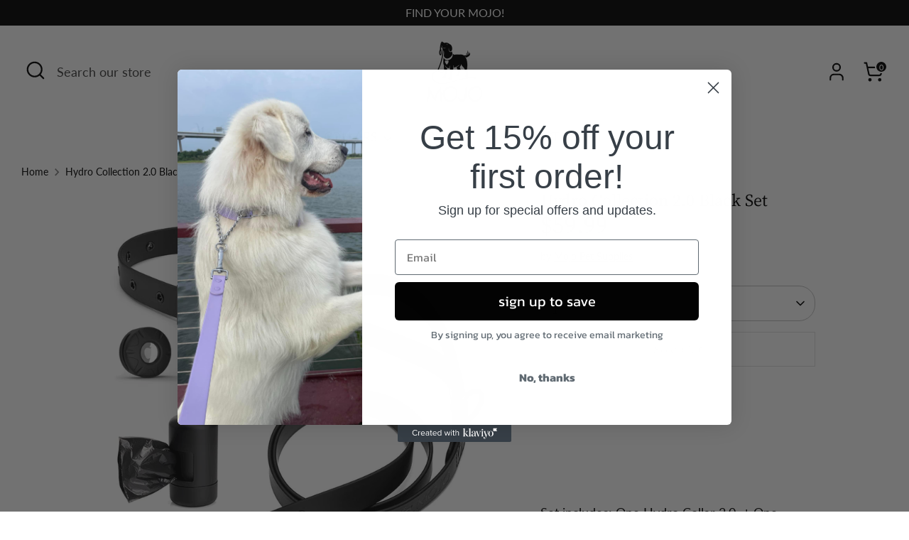

--- FILE ---
content_type: text/html; charset=utf-8
request_url: https://order.buywithprime.amazon.com/zk6sz49wt0/widget-cart/w-swwm9s0eXuWPMD2ltNRf50
body_size: 61
content:
<script nonce="4d15fed269cdfd79e73f79014880183d" type="application/javascript">
  const cartEnabled = 'true';
  if (cartEnabled === 'true') {
    import('https://cdn.us-east-1.prod.moon.dubai.aws.dev/5BxYQVlPVti7/B97IdePSMNDH/1/JxxUkZLaFh/scripts/cart.bundle.js').then(() => {
      window.cartLib.initializeCart(
        'bottom_right',
        'o-ba75156a-1d27-4cd0-bdaf-50ae6fddd8de',
        'arn:aws:rudolph:us-east-1:158113192558:order-managers/bssfqxrtqh',
        'Mojo',
        'https://amazon-omni-cdn.com/f5yq4bxvam7/xvanw1bclshx1q/c72019f9-044f-485d-b6bb-171622d7a7e1.jpeg',
        'mojo-512x512.png',
        'https://cdn.us-east-1.prod.moon.dubai.aws.dev/AoQtxP83g5K6/jjT7qv4oGvoy/1/amazon-ember.css',
        '',
        '',
        'bp-57639d1c-a3ce-45af-89c4-5d394ceccabc'
      );
    });
  }
</script>


--- FILE ---
content_type: text/html; charset=utf-8
request_url: https://order.buywithprime.amazon.com/zk6sz49wt0/cart-event-bus/w-swwm9s0eXuWPMD2ltNRf50?ubid_ovr=28c5fd65-18ee-49ac-b12b-18390d6d52cc
body_size: -68
content:
<!DOCTYPE html>
<html lang="en" color-scheme="light">
  <head>
    
    <meta charset="UTF-8"/>
    <meta name="robots" content="noindex">
    <meta http-equiv="X-UA-Compatible" content="IE=edge"/>
    <meta name="viewport" content="width=device-width, initial-scale=1.0"/>
    <meta name="widget-type" content="buyability">
    <title>Buy With Prime</title>
    <script nonce="e5335c4ef92e349a140ea340febb1028" data-sf-feature="sf-host" type="application/json">
      {
        "clickStreamTenantArn": "arn:aws:irtysh:us-east-1:158113192558:tenant/f6d00b79-e705-4e79-88d3-603a685b5a4a",
        "theme": "bwp",
        "skipPageLoadEmit": true
      }
    </script>
    <script nonce="e5335c4ef92e349a140ea340febb1028">
      window.clickstream = window.clickstream || {};
      window.clickstream.createTracker = (applicationId) => {
        return Promise
          ? new Promise((resolve) => {
            const intervalId = setInterval(() => {
              if (window.clickstream.__createClickstream) {
                clearInterval(intervalId);
                resolve(window.clickstream.__createClickstream(applicationId));
              }
            }, 100);
          })
          : undefined;
      };
    </script>
    <script nonce="e5335c4ef92e349a140ea340febb1028" id="clickstream-script" async src="/static/storefront-host/clickstream.f6759f7ec7dae1953b8a.js"></script>
    <script nonce="e5335c4ef92e349a140ea340febb1028">
      document
        .getElementById('clickstream-script')
        .addEventListener('load', () => {
          window.clickstream.init('arn:aws:irtysh:us-east-1:158113192558:tenant/f6d00b79-e705-4e79-88d3-603a685b5a4a');
        });
    </script>
    
    <script nonce="e5335c4ef92e349a140ea340febb1028" defer src="https://cdn.us-east-1.prod.moon.dubai.aws.dev/5BxYQVlPVti7/B97IdePSMNDH/1/JxxUkZLaFh/scripts/event_bus.bundle.js" data-sf-preload></script>
    <script nonce="e5335c4ef92e349a140ea340febb1028" id="amzn-style-data" type="application/json">
      {
        "buttonCornerRadius": "4",
        "buttonCornerType": "SQUARE",
        "widgetLayout": "BUTTON_ONLY",
        "colorTheme": "LIGHT"
      }
    </script>
  </head>
  <body>
    <div id="no-op"></div>
  </body>
</html>
